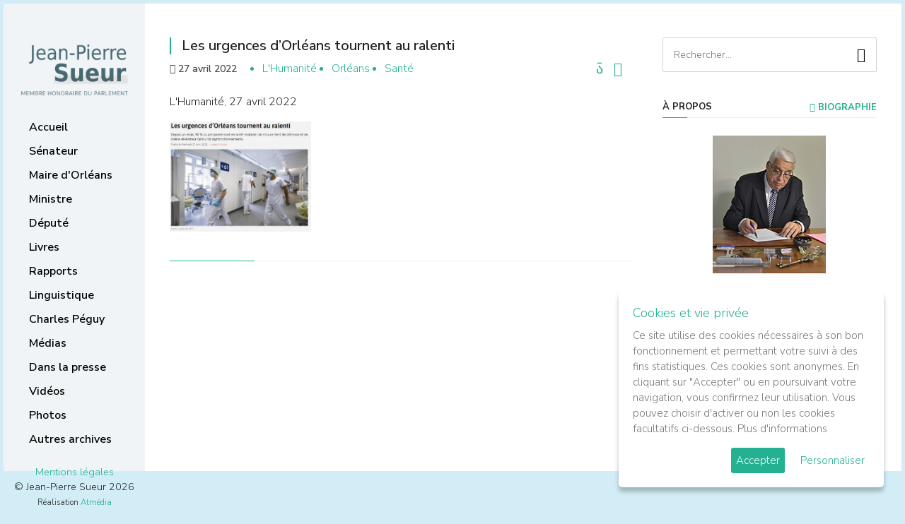

--- FILE ---
content_type: text/html; charset=utf-8
request_url: https://jpsueur.com/index.php?option=com_content&view=article&id=13254:les-urgences-d-orleans-tournent-au-ralenti&catid=53&Itemid=79
body_size: 4934
content:

<!DOCTYPE html>
<html lang="fr-fr">
<head>
<meta charset="utf-8" />
<meta http-equiv="X-UA-Compatible" content="IE=edge" />
<meta name="viewport" content="width=device-width, initial-scale=1" />
<meta name="description" content="" />
<meta name="author" content="" />
<link rel="icon" href="/assets/img/favicon.ico" />




<meta http-equiv="content-type" content="text/html; charset=utf-8" />
	<meta name="keywords" content="Jean Pierre Sueur, Membre honoraire du Parlement, ancien ministre" />
	<meta name="author" content="Administrator" />
	<meta name="description" content="Jean Pierre Sueur, Membre honoraire du Parlement, ancien ministre" />
	<meta name="generator" content="Joomla! - Open Source Content Management" />
	<title>Les urgences d’Orléans tournent au ralenti</title>
	<link href="/plugins/editors/jckeditor/typography/typography2.php" rel="stylesheet" type="text/css" media="null" attribs="[]" />
	<script type="application/json" class="joomla-script-options new">{"csrf.token":"16b990be35d3f7b7caa1cefcb4e04d35","system.paths":{"root":"","base":""}}</script>
	<script src="/media/jui/js/jquery.min.js?b8fd50dcad17dd98002b7cc44ed6c05b" type="text/javascript"></script>
	<script src="/media/jui/js/jquery-noconflict.js?b8fd50dcad17dd98002b7cc44ed6c05b" type="text/javascript"></script>
	<script src="/media/jui/js/jquery-migrate.min.js?b8fd50dcad17dd98002b7cc44ed6c05b" type="text/javascript"></script>
	<script src="/media/system/js/caption.js?b8fd50dcad17dd98002b7cc44ed6c05b" type="text/javascript"></script>
	<script src="/media/jui/js/bootstrap.min.js?b8fd50dcad17dd98002b7cc44ed6c05b" type="text/javascript"></script>
	<script src="/media/system/js/mootools-core.js?b8fd50dcad17dd98002b7cc44ed6c05b" type="text/javascript"></script>
	<script src="/media/system/js/core.js?b8fd50dcad17dd98002b7cc44ed6c05b" type="text/javascript"></script>
	<script src="/media/system/js/mootools-more.js?b8fd50dcad17dd98002b7cc44ed6c05b" type="text/javascript"></script>
	<script type="text/javascript">
jQuery(window).on('load',  function() {
				new JCaption('img.caption');
			});
	</script>


<link href="https://fonts.googleapis.com/css?family=Nunito+Sans:300,600,700" rel="stylesheet" />
<link href="https://www.jpsueur.com/templates/jpsueur25/assets/css/metismenu.min.css" rel="stylesheet" type="text/css" />
<link href="https://www.jpsueur.com/templates/jpsueur25/assets/css/materialdesignicons.min.css" rel="stylesheet" type="text/css" />


    <link href="https://www.jpsueur.com/templates/jpsueur25/assets/css/bootstrap.min.css" rel="stylesheet" />
    <link href="https://www.jpsueur.com/templates/jpsueur25/assets/css/style.css" rel="stylesheet" type="text/css" />
    <link href="https://www.jpsueur.com/templates/jpsueur25/assets/js/gdpr-cookie/cookiepopup.css" rel="stylesheet" type="text/css" media="all" />

</head>
<body id="cat-post-13254:les-urgences-d-orleans-tournent-au-ralenti">

<div id="wrapper">

    <div class="topbar-mobile">
        <div class="logo">
            <a href="https://www.jpsueur.com/"><img src="https://www.jpsueur.com/templates/jpsueur25/images/jpsueur-logo.png" alt="" class="" /></a>
            <button class="button-menu-mobile">
            <i class="mdi mdi-menu"></i>
            </button>
        </div>
    </div>


    <div id="left-fixed" class="left side-menu">

        <div class="slimscroll-menu" id="remove-scroll">

            <div class="logo">
            <a href="https://www.jpsueur.com/"><img src="https://www.jpsueur.com/templates/jpsueur25/images/jpsueur-logo.png" alt="Jean-Pierre Sueur" /></a>
            </div>


            <div id="sidebar-menu">

                <ul class="metismenu" id="side-menu">
                    <li class="cat-item item-96 default"><a href="/index.php?option=com_content&amp;view=featured&amp;Itemid=96" >Accueil</a><i class="line"></i></li><li class="cat-item item-169 deeper parent"><a href="/index.php?option=com_content&amp;view=category&amp;layout=blog&amp;id=100&amp;Itemid=169" >Sénateur</a><i class="line"></i><ul class="nav-child unstyled small"><li class="cat-item item-81"><a href="/index.php?option=com_content&amp;view=category&amp;layout=blog&amp;id=55&amp;Itemid=81" >La Lettre de JPS</a><i class="line"></i></li><li class="cat-item item-101"><a href="/index.php?option=com_content&amp;view=article&amp;id=1300&amp;Itemid=101" >Les lettres électroniques</a><i class="line"></i></li><li class="cat-item item-64"><a href="/index.php?option=com_content&amp;view=category&amp;layout=blog&amp;id=51&amp;Itemid=64" >Les prises de position</a><i class="line"></i></li><li class="cat-item item-170"><a href="https://www.senat.fr/senateur/sueur_jean_pierre01028r.html" target="_blank" rel="noopener noreferrer">La page du Sénat</a><i class="line"></i></li></ul></li><li class="cat-item item-83 deeper parent"><a href="/index.php?option=com_content&amp;view=category&amp;layout=blog&amp;id=88&amp;Itemid=83" >Maire d'Orléans</a><i class="line"></i><ul class="nav-child unstyled small"><li class="cat-item item-163"><a href="/index.php?option=com_content&amp;view=category&amp;layout=blog&amp;id=101&amp;Itemid=163" >Prises de position et événements</a><i class="line"></i></li><li class="cat-item item-162"><a href="/index.php?option=com_content&amp;view=category&amp;layout=blog&amp;id=90&amp;Itemid=162" >Réalisations municipales</a><i class="line"></i></li><li class="cat-item item-164"><a href="/index.php?option=com_content&amp;view=category&amp;layout=blog&amp;id=92&amp;Itemid=164" >Jeanne d'Arc</a><i class="line"></i></li></ul></li><li class="cat-item item-171"><a href="/index.php?option=com_content&amp;view=category&amp;layout=blog&amp;id=63&amp;Itemid=171" >Ministre</a><i class="line"></i></li><li class="cat-item item-172"><a href="/index.php?option=com_content&amp;view=category&amp;layout=blog&amp;id=65&amp;Itemid=172" >Député</a><i class="line"></i></li><li class="cat-item item-82"><a href="/index.php?option=com_content&amp;view=category&amp;layout=blog&amp;id=56&amp;Itemid=82" >Livres</a><i class="line"></i></li><li class="cat-item item-65"><a href="/index.php?option=com_content&amp;view=category&amp;layout=blog&amp;id=67&amp;Itemid=65" >Rapports</a><i class="line"></i></li><li class="cat-item item-84"><a href="/index.php?option=com_content&amp;view=article&amp;id=6018&amp;Itemid=84" >Linguistique</a><i class="line"></i></li><li class="cat-item item-85"><a href="/index.php?option=com_content&amp;view=category&amp;layout=blog&amp;id=59&amp;Itemid=85" >Charles Péguy</a><i class="line"></i></li><li class="cat-item item-166"><a href="/index.php?option=com_content&amp;view=category&amp;layout=blog&amp;id=96&amp;Itemid=166" >Médias</a><i class="line"></i></li><li class="cat-item item-79 current active"><a href="/index.php?option=com_content&amp;view=category&amp;layout=blog&amp;id=53&amp;Itemid=79" >Dans la presse</a><i class="line"></i></li><li class="cat-item item-168"><a href="https://videos.senat.fr/videos.php?speaker=01028R" target="_blank" rel="noopener noreferrer">Vidéos</a><i class="line"></i></li><li class="cat-item item-167"><a href="/index.php?option=com_content&amp;view=category&amp;layout=blog&amp;id=97&amp;Itemid=167" >Photos</a><i class="line"></i></li><li class="cat-item item-67"><a href="/index.php?option=com_content&amp;view=category&amp;layout=blog&amp;id=72&amp;Itemid=67" >Autres archives</a><i class="line"></i></li>    
                    
                </ul>


                <div class="copyright-box">
                    <a href="https://www.jpsueur.com/index.php?option=com_content&view=article&layout=blog&id=9075">Mentions légales</a>
                                        <br />&copy; Jean-Pierre Sueur 2026                    <br /><small>Réalisation <a href="http://www.atmedia.fr/" rel="nofollow" target="_blank">Atmédia Communication</a></small>
                </div>

            </div>

            <div class="clearfix"></div>

        </div>


    </div>


    <div class="page-wrapper">

                    
    <section>
        <div class="container">
            <div class="row">
                <div class="col-lg-12">
                </div>
            </div>
        </div>
    </section>



        <section class="mt-5 pb-5">
            <div class="container">
    
                <div class="row">
                    <div class="col-xl-8">

                    
                            
                    <div class="showmobile" id="widget-home">
            
                    <div class="widget-home" id="widget-home1">
                    <aside class="widget widget_search">
                        <div class="widget-title">Recherche</div>
                        <form action="index.php?option=com_content&amp;view=article&amp;id=1300&amp;Itemid=101" method="post" class="laread-form search-form">
                        <input name="option" value="com_search" type="hidden" />
                        <input name="task" value="search" type="hidden" />
                        <input  class="form-control pr-5"  name="searchword" placeholder="Rechercher..." type="text" />
                        <button class="search-button" type="submit"><span class="mdi mdi-magnify"></span></button>		
                        </form>
                    </aside>
                    </div><div class="widget-home" id="widget-home2">
                    <aside class="widget about-widget">
                                                <div class="widget-title">Suivez-moi <a style="float:right" href="/index.php?option=com_content&amp;view=article&amp;id=1300&amp;Itemid=101" ><i class="mdi mdi-eye"></i> LETTRE ÉLECTRONIQUE</a></div>
                        <ul class="socials">
                            <li><a class="tooltip2" href="https://www.facebook.com/jeanpierresueurorleans " target="_blank" title="Facebook"><i class="mdi mdi-facebook"></i></a></li>
                            <li><a class="tooltip2" href="https://twitter.com/jp_sueur?lang=fr" target="_blank" title="Twitter"><i class="mdi mdi-twitter"></i></a></li>
                            <li><a class="tooltip2" href="http://jpsueur.blog.lemonde.fr/" target="_blank" title="Blog"><i class="mdi mdi-newspaper"></i></a></li>
                            <li><a class="tooltip2" href="/index.php?option=com_content&amp;view=category&amp;layout=blog&amp;id=45&amp;Itemid=68" title="Contact"><i class="mdi mdi-email"></i></a></li>
                            <li><a class="tooltip2" href="mailto:sueur.jp@wanadoo.fr" title="Courriel"><i class="mdi mdi-at"></i></a></li>
                        </ul>
                    </aside>
                    </div>
                    </div>
                    
                                        <div id="system-message-container">
	</div>

                                        
<div class="post-item" itemscope itemtype="https://schema.org/Article">
	<meta itemprop="inLanguage" content="fr-FR" />


    <div class="post-item-paragraph">
    

		
		<div class="page-header">
					<h2 itemprop="headline">
				Les urgences d’Orléans tournent au ralenti			</h2>
									</div>

	
    <div class="post-subheader">

        <div class="post-item-info clearfix">
        <div class="pull-right">

        
<div class="icons">
	
						<ul aria-labelledby="dropdownMenuButton-13254">
											<li class="print-icon"> <a href="/index.php?option=com_content&amp;view=article&amp;id=13254:les-urgences-d-orleans-tournent-au-ralenti&amp;catid=53&amp;tmpl=component&amp;print=1&amp;layout=default&amp;Itemid=79" title="Imprimer l'article < Les urgences d’Orléans tournent au ralenti >" onclick="window.open(this.href,'win2','status=no,toolbar=no,scrollbars=yes,titlebar=no,menubar=no,resizable=yes,width=640,height=480,directories=no,location=no'); return false;" rel="nofollow">			<i class="mdi mdi-printer"></i>

	</a> </li>
															                    <li class="pdf-icon"><a href="/index.php?option=com_content&amp;view=article&amp;id=13254:les-urgences-d-orleans-tournent-au-ralenti&amp;catid=53&amp;tmpl=component&amp;format=pdf&amp;Itemid=79" onclick="window.open(this.href,'win2','status=no,toolbar=no,scrollbars=yes,titlebar=no,menubar=no,resizable=yes,width=640,height=480,directories=no,location=no'); return false;" title="PDF" rel="nofollow"><i class="mdi mdi-file-pdf"></i></a></li>				</ul>
		
	</div>

        </div>
        </div>

    	    	
    	    		    		       <ul class="post-meta"> 

		

			
			
			
			
							<li>
<i class="mdi mdi-calendar"></i>
<time datetime="2022-04-27T11:48:27+00:00" itemprop="datePublished">
27 avril 2022</time>
</li>
			
		
					
			
						</ul>
    	
    	    		    			<ul class="tags inline">
																	<li class="tag-272 tag-list0" itemprop="keywords">
					<a href="/index.php?option=com_tags&amp;view=tag&amp;id=272:l-humanite" class="label label-info">
						L'Humanité					</a>
				</li>
																				<li class="tag-5 tag-list1" itemprop="keywords">
					<a href="/index.php?option=com_tags&amp;view=tag&amp;id=5:orleans" class="label label-info">
						Orléans					</a>
				</li>
																				<li class="tag-6 tag-list2" itemprop="keywords">
					<a href="/index.php?option=com_tags&amp;view=tag&amp;id=6:sante" class="label label-info">
						Santé					</a>
				</li>
						</ul>
    	
    	    	
    </div>

							<div class="post-inner-body" itemprop="articleBody">
		<p>
	L&#39;Humanit&eacute;, 27 avril 2022</p>
<p>
	<a href="https://www.humanite.fr/societe/hopital-d-orleans/les-urgences-d-orleans-tournent-au-ralenti-748000"><img alt="" class="cke-resize" src="/images/stories/Presse/2022/04-avril/220427-humanite-urgences-CHRO.JPG" style="width: 200px; height: 156px;" /></a></p>
<div id="ckimgrsz" style="left: 8px; top: 38px;">
	<div class="preview">
		&nbsp;</div>
</div>
 	</div>

	
									</div>
</div>

    				</div>

    
                    <div class="col-xl-4">
                        <div class="sidebar">
        
                            <aside class="widget widget_search" id="search-fixed">
                                <form action="index.php?option=com_content&amp;view=article&amp;id=1300&amp;Itemid=101" method="post" class="laread-form search-form">
                                <input name="option" value="com_search" type="hidden" />
                                <input name="task" value="search" type="hidden" />
                                <input  class="form-control pr-5"  name="searchword" placeholder="Rechercher..." type="text" />
                                <button class="search-button" type="submit"><span class="mdi mdi-magnify"></span></button>		
                                </form>
                            </aside>

                            <aside class="widget about-widget">
                                <div class="widget-title">&agrave; propos <a style="float:right" href="/index.php?option=com_content&amp;view=category&amp;layout=blog&amp;id=43&amp;Itemid=28" ><i class="mdi mdi-help-circle"></i> Biographie</a></div>
                                <div class="text-center">
                                                                        <img src="https://jpsueur.com/templates/jpsueur25/assets/img/jean-pierre-sueur-senateur-orleans-v2.jpg" alt="Jean-Pierre Sueur - Membre honoraire du Parlement, ancien ministre." />
                                    <p>Membre honoraire du Parlement, ancien ministre.</p>
                                    
                                </div>
                            </aside>

                            <aside class="widget about-widget">
                                <div class="widget-title">Suivez-moi <a style="float:right" href="/index.php?option=com_content&amp;view=category&amp;layout=blog&amp;id=68&amp;Itemid=62"><i class="mdi mdi-link"></i> Liens utiles</a></div>

                                <ul class="socials">
                                    <li><a class="tooltip2" href="https://www.facebook.com/jeanpierresueurorleans " target="_blank" title="Facebook"><i class="mdi mdi-facebook"></i></a></li>
                                    <li><a class="tooltip2" href="https://twitter.com/jp_sueur?lang=fr" target="_blank" title="Twitter"><i class="mdi mdi-twitter"></i></a></li>
                                    <li><a class="tooltip2" href="http://jpsueur.blog.lemonde.fr/" target="_blank" title="Blog"><i class="mdi mdi-newspaper"></i></a></li>
                                    <li><a class="tooltip2" href="/index.php?option=com_content&amp;view=category&amp;layout=blog&amp;id=45&amp;Itemid=68" title="Contact"><i class="mdi mdi-email"></i></a></li>
                                    <li><a class="tooltip2" href="mailto:sueur.jp@wanadoo.fr" title="Courriel"><i class="mdi mdi-at"></i></a></li>
                                </ul>
        
                            </aside>
                                                                                </div>
                    </div>
    			</div>
            </div>

        </section>

	</div>

</div>


  <a href="#" id="back-to-top" class="mdi mdi-chevron-up" title="Back to top"></a>




</div>
<script src="https://www.jpsueur.com//templates/jpsueur25/assets/js/jquery.min.js"></script>
<script src="https://www.jpsueur.com//templates/jpsueur25/assets/js/popper.min.js"></script>
<script src="https://www.jpsueur.com//templates/jpsueur25/assets/js/bootstrap.min.js"></script>
<script src="https://www.jpsueur.com//templates/jpsueur25/assets/js/jquery.easing.min.js"></script>
<script src="https://www.jpsueur.com//templates/jpsueur25/assets/js/metisMenu.min.js"></script>
<script src="https://www.jpsueur.com//templates/jpsueur25/assets/js/jquery.app.js"></script>
<script src="https://www.jpsueur.com//templates/jpsueur25/assets/js/jquery-scrolltofixed-min.js"></script>
<script src="https://www.jpsueur.com//templates/jpsueur25/assets/js/gdpr-cookie/cookiepopup.min.js"></script>


    <script>

    var idLink='9075';
    var idCur='13254:les-urgences-d-orleans-tournent-au-ralenti';

    jQuery(document).ready(function() {
    
        jQuery('body').cookiepopup({
            title: 'Cookies et vie privée',
            message: 'Ce site utilise des cookies nécessaires à son bon fonctionnement et permettant votre suivi à des fins statistiques. Ces cookies sont anonymes. En cliquant sur "Accepter" ou en poursuivant votre navigation, vous confirmez leur utilisation. Vous pouvez choisir d\'activer ou non les cookies facultatifs ci-dessous.',
            link: 'https://www.jpsueur.com/index.php?option=com_content&view=article&layout=blog&id=9075',
            moreInfoLabel: 'Plus d\'informations',
            acceptBtnLabel: 'Accepter',
            advancedBtnLabel: 'Personnaliser',
            popupLink:'.cookiepop',
            delay: 100,
            cookieTypesTitle: 'Choisissez les cookies que vous acceptez',
            fixedCookieTypeLabel:'Nécessaires',
            fixedCookieTypeDesc:'Ces cookies sont obligatoires pour le bon fonctionnement du site.',
            cookieTypes: [{
                type: 'Statistiques',
                value: 'analytics',
                description: 'Cookies relatifs aux visites sur le site, le type de navigateur, etc.'
            }],
        });
        
    });        

    if( (idCur>0 || idCur=='') && idCur==idLink && !jQuery.fn.cookiepopup.preference('analytics') === true){
    }else if ( ( !jQuery.fn.cookiepopup.popcookie() && jQuery.fn.cookiepopup.popcookiego() ) || (jQuery.fn.cookiepopup.preference('analytics') === true) ) {
        
        (function(i,s,o,g,r,a,m){i['GoogleAnalyticsObject']=r;i[r]=i[r]||function(){
    	(i[r].q=i[r].q||[]).push(arguments)},i[r].l=1*new Date();a=s.createElement(o),
    	m=s.getElementsByTagName(o)[0];a.async=1;a.src=g;m.parentNode.insertBefore(a,m)
    	})(window,document,'script','https://www.google-analytics.com/analytics.js','ga');
        
    	ga('create', 'UA-129080837-1', 'auto');
    	ga('set', 'anonymizeIp', true);
    	ga('send', 'pageview');
        
    }else{

        var cookieNames = ['_ga', '_gid', '_gat'];
        for (var i=0; i<cookieNames.length; i++){
            document.cookie = cookieNames[i]+'=; expires=Thu, 01 Jan 1970 00:00:00 GMT; domain=.jpsueur.com; path=/';
        }

    }
    
    </script>
    </body>
</html>